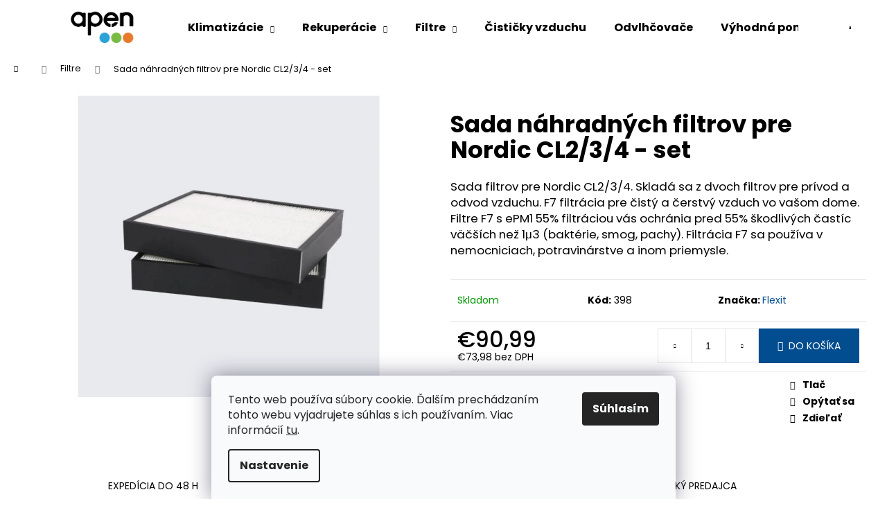

--- FILE ---
content_type: text/html; charset=utf-8
request_url: https://eshop.apen.sk/sada-nahradnych-filtrov-pre-nordic-cl2--3--4/
body_size: 23612
content:
<!doctype html><html lang="sk" dir="ltr" class="header-background-light external-fonts-loaded"><head><meta charset="utf-8" /><meta name="viewport" content="width=device-width,initial-scale=1" /><title>Sada náhradných filtrov pre Nordic CL2/3/4 - set - eshop.apen.sk</title><link rel="preconnect" href="https://cdn.myshoptet.com" /><link rel="dns-prefetch" href="https://cdn.myshoptet.com" /><link rel="preload" href="https://cdn.myshoptet.com/prj/dist/master/cms/libs/jquery/jquery-1.11.3.min.js" as="script" /><link href="https://cdn.myshoptet.com/prj/dist/master/cms/templates/frontend_templates/shared/css/font-face/poppins.css" rel="stylesheet"><link href="https://cdn.myshoptet.com/prj/dist/master/shop/dist/font-shoptet-12.css.d637f40c301981789c16.css" rel="stylesheet"><script>
dataLayer = [];
dataLayer.push({'shoptet' : {
    "pageId": 765,
    "pageType": "productDetail",
    "currency": "EUR",
    "currencyInfo": {
        "decimalSeparator": ",",
        "exchangeRate": 1,
        "priceDecimalPlaces": 2,
        "symbol": "\u20ac",
        "symbolLeft": 1,
        "thousandSeparator": " "
    },
    "language": "sk",
    "projectId": 425254,
    "product": {
        "id": 398,
        "guid": "1d64439e-f611-11ed-9c34-1a580bd34440",
        "hasVariants": false,
        "codes": [
            {
                "code": 398
            }
        ],
        "code": "398",
        "name": "Sada n\u00e1hradn\u00fdch filtrov pre Nordic CL2\/3\/4 - set",
        "appendix": "",
        "weight": 3,
        "manufacturer": "Flexit",
        "manufacturerGuid": "1EF5333DE3086B3EB566DA0BA3DED3EE",
        "currentCategory": "Filtre",
        "currentCategoryGuid": "151d97df-821f-11ee-8a6d-364f8c6fa34d",
        "defaultCategory": "Filtre",
        "defaultCategoryGuid": "151d97df-821f-11ee-8a6d-364f8c6fa34d",
        "currency": "EUR",
        "priceWithVat": 90.989999999999995
    },
    "cartInfo": {
        "id": null,
        "freeShipping": false,
        "freeShippingFrom": null,
        "leftToFreeGift": {
            "formattedPrice": "\u20ac0",
            "priceLeft": 0
        },
        "freeGift": false,
        "leftToFreeShipping": {
            "priceLeft": null,
            "dependOnRegion": null,
            "formattedPrice": null
        },
        "discountCoupon": [],
        "getNoBillingShippingPrice": {
            "withoutVat": 0,
            "vat": 0,
            "withVat": 0
        },
        "cartItems": [],
        "taxMode": "ORDINARY"
    },
    "cart": [],
    "customer": {
        "priceRatio": 1,
        "priceListId": 1,
        "groupId": null,
        "registered": false,
        "mainAccount": false
    }
}});
dataLayer.push({'cookie_consent' : {
    "marketing": "denied",
    "analytics": "denied"
}});
document.addEventListener('DOMContentLoaded', function() {
    shoptet.consent.onAccept(function(agreements) {
        if (agreements.length == 0) {
            return;
        }
        dataLayer.push({
            'cookie_consent' : {
                'marketing' : (agreements.includes(shoptet.config.cookiesConsentOptPersonalisation)
                    ? 'granted' : 'denied'),
                'analytics': (agreements.includes(shoptet.config.cookiesConsentOptAnalytics)
                    ? 'granted' : 'denied')
            },
            'event': 'cookie_consent'
        });
    });
});
</script>

<!-- Google Tag Manager -->
<script>(function(w,d,s,l,i){w[l]=w[l]||[];w[l].push({'gtm.start':
new Date().getTime(),event:'gtm.js'});var f=d.getElementsByTagName(s)[0],
j=d.createElement(s),dl=l!='dataLayer'?'&l='+l:'';j.async=true;j.src=
'https://www.googletagmanager.com/gtm.js?id='+i+dl;f.parentNode.insertBefore(j,f);
})(window,document,'script','dataLayer','GTM-MQXFFJP');</script>
<!-- End Google Tag Manager -->

<meta property="og:type" content="website"><meta property="og:site_name" content="eshop.apen.sk"><meta property="og:url" content="https://eshop.apen.sk/sada-nahradnych-filtrov-pre-nordic-cl2--3--4/"><meta property="og:title" content="Sada náhradných filtrov pre Nordic CL2/3/4 - set - eshop.apen.sk"><meta name="author" content="eshop.apen.sk"><meta name="web_author" content="Shoptet.sk"><meta name="dcterms.rightsHolder" content="eshop.apen.sk"><meta name="robots" content="index,follow"><meta property="og:image" content="https://cdn.myshoptet.com/usr/eshop.apen.sk/user/shop/big/398_cl2-3-4.jpg?64671ee8"><meta property="og:description" content="Sada náhradných filtrov pre Nordic CL2/3/4 - set. Sada filtrov pre Nordic CL2/3/4. Skladá sa z dvoch filtrov pre prívod a odvod vzduchu. F7 filtrácia pre čistý a čerstvý vzduch vo vašom dome. Filtre F7 s ePM1 55% filtráciou vás ochránia pred 55% škodlivých častíc väčších než 1μ3 (baktérie, smog, pachy). Filtrácia F7…"><meta name="description" content="Sada náhradných filtrov pre Nordic CL2/3/4 - set. Sada filtrov pre Nordic CL2/3/4. Skladá sa z dvoch filtrov pre prívod a odvod vzduchu. F7 filtrácia pre čistý a čerstvý vzduch vo vašom dome. Filtre F7 s ePM1 55% filtráciou vás ochránia pred 55% škodlivých častíc väčších než 1μ3 (baktérie, smog, pachy). Filtrácia F7…"><meta property="product:price:amount" content="90.99"><meta property="product:price:currency" content="EUR"><style>:root {--color-primary: #024d8f;--color-primary-h: 208;--color-primary-s: 97%;--color-primary-l: 28%;--color-primary-hover: #024d8f;--color-primary-hover-h: 208;--color-primary-hover-s: 97%;--color-primary-hover-l: 28%;--color-secondary: #024d8f;--color-secondary-h: 208;--color-secondary-s: 97%;--color-secondary-l: 28%;--color-secondary-hover: #024d8f;--color-secondary-hover-h: 208;--color-secondary-hover-s: 97%;--color-secondary-hover-l: 28%;--color-tertiary: #024d8f;--color-tertiary-h: 208;--color-tertiary-s: 97%;--color-tertiary-l: 28%;--color-tertiary-hover: #024d8f;--color-tertiary-hover-h: 208;--color-tertiary-hover-s: 97%;--color-tertiary-hover-l: 28%;--color-header-background: #ffffff;--template-font: "Poppins";--template-headings-font: "Poppins";--header-background-url: none;--cookies-notice-background: #F8FAFB;--cookies-notice-color: #252525;--cookies-notice-button-hover: #27263f;--cookies-notice-link-hover: #3b3a5f;--templates-update-management-preview-mode-content: "Náhľad aktualizácií šablóny je aktívny pre váš prehliadač."}</style>
    
    <link href="https://cdn.myshoptet.com/prj/dist/master/shop/dist/main-12.less.a712b24f4ee06168baf8.css" rel="stylesheet" />
                <link href="https://cdn.myshoptet.com/prj/dist/master/shop/dist/mobile-header-v1-12.less.b339935b08864b3ce9dc.css" rel="stylesheet" />
    
    <script>var shoptet = shoptet || {};</script>
    <script src="https://cdn.myshoptet.com/prj/dist/master/shop/dist/main-3g-header.js.05f199e7fd2450312de2.js"></script>
<!-- User include --><!-- api 1430(1045) html code header -->
<script type="text/quatro-addon-config">
{"place":{"code":"I1815"},"calc":{"productDetail":{"display":"text","open":"modal"},"cart":{"display":"text","open":"modal"}}}
</script>

<!-- service 1430(1045) html code header -->
<link href="https://quatroapi.vub.sk/shoptet/assets/4/quatro.css" rel="stylesheet">
<script
  defer src="https://quatroapi.vub.sk/shoptet/assets/4/quatro.js" 
  data-quatro-calc-base-url="https://quatro.vub.sk/kalkulacka/"
  data-quatro-img-url="https://quatroapi.vub.sk/shoptet/assets/4/images/"
></script>

<!-- project html code header -->
<meta name="facebook-domain-verification" content="w9j2kddf5lhdkw14i0qacad4ynt8nh" />
<!-- /User include --><link rel="shortcut icon" href="/favicon.ico" type="image/x-icon" /><link rel="canonical" href="https://eshop.apen.sk/sada-nahradnych-filtrov-pre-nordic-cl2--3--4/" />    <script>
        var _hwq = _hwq || [];
        _hwq.push(['setKey', 'EAEDB084BCE0A6BE03FCBD2CE3C7920C']);
        _hwq.push(['setTopPos', '0']);
        _hwq.push(['showWidget', '22']);
        (function() {
            var ho = document.createElement('script');
            ho.src = 'https://sk.im9.cz/direct/i/gjs.php?n=wdgt&sak=EAEDB084BCE0A6BE03FCBD2CE3C7920C';
            var s = document.getElementsByTagName('script')[0]; s.parentNode.insertBefore(ho, s);
        })();
    </script>
<script>!function(){var t={9196:function(){!function(){var t=/\[object (Boolean|Number|String|Function|Array|Date|RegExp)\]/;function r(r){return null==r?String(r):(r=t.exec(Object.prototype.toString.call(Object(r))))?r[1].toLowerCase():"object"}function n(t,r){return Object.prototype.hasOwnProperty.call(Object(t),r)}function e(t){if(!t||"object"!=r(t)||t.nodeType||t==t.window)return!1;try{if(t.constructor&&!n(t,"constructor")&&!n(t.constructor.prototype,"isPrototypeOf"))return!1}catch(t){return!1}for(var e in t);return void 0===e||n(t,e)}function o(t,r,n){this.b=t,this.f=r||function(){},this.d=!1,this.a={},this.c=[],this.e=function(t){return{set:function(r,n){u(c(r,n),t.a)},get:function(r){return t.get(r)}}}(this),i(this,t,!n);var e=t.push,o=this;t.push=function(){var r=[].slice.call(arguments,0),n=e.apply(t,r);return i(o,r),n}}function i(t,n,o){for(t.c.push.apply(t.c,n);!1===t.d&&0<t.c.length;){if("array"==r(n=t.c.shift()))t:{var i=n,a=t.a;if("string"==r(i[0])){for(var f=i[0].split("."),s=f.pop(),p=(i=i.slice(1),0);p<f.length;p++){if(void 0===a[f[p]])break t;a=a[f[p]]}try{a[s].apply(a,i)}catch(t){}}}else if("function"==typeof n)try{n.call(t.e)}catch(t){}else{if(!e(n))continue;for(var l in n)u(c(l,n[l]),t.a)}o||(t.d=!0,t.f(t.a,n),t.d=!1)}}function c(t,r){for(var n={},e=n,o=t.split("."),i=0;i<o.length-1;i++)e=e[o[i]]={};return e[o[o.length-1]]=r,n}function u(t,o){for(var i in t)if(n(t,i)){var c=t[i];"array"==r(c)?("array"==r(o[i])||(o[i]=[]),u(c,o[i])):e(c)?(e(o[i])||(o[i]={}),u(c,o[i])):o[i]=c}}window.DataLayerHelper=o,o.prototype.get=function(t){var r=this.a;t=t.split(".");for(var n=0;n<t.length;n++){if(void 0===r[t[n]])return;r=r[t[n]]}return r},o.prototype.flatten=function(){this.b.splice(0,this.b.length),this.b[0]={},u(this.a,this.b[0])}}()}},r={};function n(e){var o=r[e];if(void 0!==o)return o.exports;var i=r[e]={exports:{}};return t[e](i,i.exports,n),i.exports}n.n=function(t){var r=t&&t.__esModule?function(){return t.default}:function(){return t};return n.d(r,{a:r}),r},n.d=function(t,r){for(var e in r)n.o(r,e)&&!n.o(t,e)&&Object.defineProperty(t,e,{enumerable:!0,get:r[e]})},n.o=function(t,r){return Object.prototype.hasOwnProperty.call(t,r)},function(){"use strict";n(9196)}()}();</script>    <!-- Global site tag (gtag.js) - Google Analytics -->
    <script async src="https://www.googletagmanager.com/gtag/js?id=G-SML8EV6K4L"></script>
    <script>
        
        window.dataLayer = window.dataLayer || [];
        function gtag(){dataLayer.push(arguments);}
        

                    console.debug('default consent data');

            gtag('consent', 'default', {"ad_storage":"denied","analytics_storage":"denied","ad_user_data":"denied","ad_personalization":"denied","wait_for_update":500});
            dataLayer.push({
                'event': 'default_consent'
            });
        
        gtag('js', new Date());

                gtag('config', 'UA-193480911-1', { 'groups': "UA" });
        
                gtag('config', 'G-SML8EV6K4L', {"groups":"GA4","send_page_view":false,"content_group":"productDetail","currency":"EUR","page_language":"sk"});
        
                gtag('config', 'AW-10952777863', {"allow_enhanced_conversions":true});
        
        
        
        
        
                    gtag('event', 'page_view', {"send_to":"GA4","page_language":"sk","content_group":"productDetail","currency":"EUR"});
        
                gtag('set', 'currency', 'EUR');

        gtag('event', 'view_item', {
            "send_to": "UA",
            "items": [
                {
                    "id": "398",
                    "name": "Sada n\u00e1hradn\u00fdch filtrov pre Nordic CL2\/3\/4 - set",
                    "category": "Filtre",
                                        "brand": "Flexit",
                                                            "price": 73.98
                }
            ]
        });
        
        
        
        
        
                    gtag('event', 'view_item', {"send_to":"GA4","page_language":"sk","content_group":"productDetail","value":73.980000000000004,"currency":"EUR","items":[{"item_id":"398","item_name":"Sada n\u00e1hradn\u00fdch filtrov pre Nordic CL2\/3\/4 - set","item_brand":"Flexit","item_category":"Filtre","price":73.980000000000004,"quantity":1,"index":0}]});
        
        
        
        
        
        
        
        document.addEventListener('DOMContentLoaded', function() {
            if (typeof shoptet.tracking !== 'undefined') {
                for (var id in shoptet.tracking.bannersList) {
                    gtag('event', 'view_promotion', {
                        "send_to": "UA",
                        "promotions": [
                            {
                                "id": shoptet.tracking.bannersList[id].id,
                                "name": shoptet.tracking.bannersList[id].name,
                                "position": shoptet.tracking.bannersList[id].position
                            }
                        ]
                    });
                }
            }

            shoptet.consent.onAccept(function(agreements) {
                if (agreements.length !== 0) {
                    console.debug('gtag consent accept');
                    var gtagConsentPayload =  {
                        'ad_storage': agreements.includes(shoptet.config.cookiesConsentOptPersonalisation)
                            ? 'granted' : 'denied',
                        'analytics_storage': agreements.includes(shoptet.config.cookiesConsentOptAnalytics)
                            ? 'granted' : 'denied',
                                                                                                'ad_user_data': agreements.includes(shoptet.config.cookiesConsentOptPersonalisation)
                            ? 'granted' : 'denied',
                        'ad_personalization': agreements.includes(shoptet.config.cookiesConsentOptPersonalisation)
                            ? 'granted' : 'denied',
                        };
                    console.debug('update consent data', gtagConsentPayload);
                    gtag('consent', 'update', gtagConsentPayload);
                    dataLayer.push(
                        { 'event': 'update_consent' }
                    );
                }
            });
        });
    </script>
<script>
    (function(t, r, a, c, k, i, n, g) { t['ROIDataObject'] = k;
    t[k]=t[k]||function(){ (t[k].q=t[k].q||[]).push(arguments) },t[k].c=i;n=r.createElement(a),
    g=r.getElementsByTagName(a)[0];n.async=1;n.src=c;g.parentNode.insertBefore(n,g)
    })(window, document, 'script', '//www.heureka.sk/ocm/sdk.js?source=shoptet&version=2&page=product_detail', 'heureka', 'sk');

    heureka('set_user_consent', 0);
</script>
</head><body class="desktop id-765 in-filtre template-12 type-product type-detail one-column-body columns-3 ums_forms_redesign--off ums_a11y_category_page--on ums_discussion_rating_forms--off ums_flags_display_unification--on ums_a11y_login--on mobile-header-version-1"><noscript>
    <style>
        #header {
            padding-top: 0;
            position: relative !important;
            top: 0;
        }
        .header-navigation {
            position: relative !important;
        }
        .overall-wrapper {
            margin: 0 !important;
        }
        body:not(.ready) {
            visibility: visible !important;
        }
    </style>
    <div class="no-javascript">
        <div class="no-javascript__title">Musíte zmeniť nastavenie vášho prehliadača</div>
        <div class="no-javascript__text">Pozrite sa na: <a href="https://www.google.com/support/bin/answer.py?answer=23852">Ako povoliť JavaScript vo vašom prehliadači</a>.</div>
        <div class="no-javascript__text">Ak používate software na blokovanie reklám, možno bude potrebné, aby ste povolili JavaScript z tejto stránky.</div>
        <div class="no-javascript__text">Ďakujeme.</div>
    </div>
</noscript>

        <div id="fb-root"></div>
        <script>
            window.fbAsyncInit = function() {
                FB.init({
//                    appId            : 'your-app-id',
                    autoLogAppEvents : true,
                    xfbml            : true,
                    version          : 'v19.0'
                });
            };
        </script>
        <script async defer crossorigin="anonymous" src="https://connect.facebook.net/sk_SK/sdk.js"></script>
<!-- Google Tag Manager (noscript) -->
<noscript><iframe src="https://www.googletagmanager.com/ns.html?id=GTM-MQXFFJP"
height="0" width="0" style="display:none;visibility:hidden"></iframe></noscript>
<!-- End Google Tag Manager (noscript) -->

    <div class="siteCookies siteCookies--bottom siteCookies--light js-siteCookies" role="dialog" data-testid="cookiesPopup" data-nosnippet>
        <div class="siteCookies__form">
            <div class="siteCookies__content">
                <div class="siteCookies__text">
                    Tento web používa súbory cookie. Ďalším prechádzaním tohto webu vyjadrujete súhlas s ich používaním. Viac informácií <a href="http://www.mobilnaklima.sk/podmienky-ochrany-osobnych-udajov/" target="\">tu</a>.
                </div>
                <p class="siteCookies__links">
                    <button class="siteCookies__link js-cookies-settings" aria-label="Nastavenia cookies" data-testid="cookiesSettings">Nastavenie</button>
                </p>
            </div>
            <div class="siteCookies__buttonWrap">
                                <button class="siteCookies__button js-cookiesConsentSubmit" value="all" aria-label="Prijať cookies" data-testid="buttonCookiesAccept">Súhlasím</button>
            </div>
        </div>
        <script>
            document.addEventListener("DOMContentLoaded", () => {
                const siteCookies = document.querySelector('.js-siteCookies');
                document.addEventListener("scroll", shoptet.common.throttle(() => {
                    const st = document.documentElement.scrollTop;
                    if (st > 1) {
                        siteCookies.classList.add('siteCookies--scrolled');
                    } else {
                        siteCookies.classList.remove('siteCookies--scrolled');
                    }
                }, 100));
            });
        </script>
    </div>
<a href="#content" class="skip-link sr-only">Prejsť na obsah</a><div class="overall-wrapper">
    <div class="user-action">
                        <dialog id="login" class="dialog dialog--modal dialog--fullscreen js-dialog--modal" aria-labelledby="loginHeading">
        <div class="dialog__close dialog__close--arrow">
                        <button type="button" class="btn toggle-window-arr" data-dialog-close data-testid="backToShop">Späť <span>do obchodu</span></button>
            </div>
        <div class="dialog__wrapper">
            <div class="dialog__content dialog__content--form">
                <div class="dialog__header">
                    <h2 id="loginHeading" class="dialog__heading dialog__heading--login">Prihlásenie k vášmu účtu</h2>
                </div>
                <div id="customerLogin" class="dialog__body">
                    <form action="/action/Customer/Login/" method="post" id="formLoginIncluded" class="csrf-enabled formLogin" data-testid="formLogin"><input type="hidden" name="referer" value="" /><div class="form-group"><div class="input-wrapper email js-validated-element-wrapper no-label"><input type="email" name="email" class="form-control" autofocus placeholder="E-mailová adresa (napr. jan@novak.sk)" data-testid="inputEmail" autocomplete="email" required /></div></div><div class="form-group"><div class="input-wrapper password js-validated-element-wrapper no-label"><input type="password" name="password" class="form-control" placeholder="Heslo" data-testid="inputPassword" autocomplete="current-password" required /><span class="no-display">Nemôžete vyplniť toto pole</span><input type="text" name="surname" value="" class="no-display" /></div></div><div class="form-group"><div class="login-wrapper"><button type="submit" class="btn btn-secondary btn-text btn-login" data-testid="buttonSubmit">Prihlásiť sa</button><div class="password-helper"><a href="/registracia/" data-testid="signup" rel="nofollow">Nová registrácia</a><a href="/klient/zabudnute-heslo/" rel="nofollow">Zabudnuté heslo</a></div></div></div></form>
                </div>
            </div>
        </div>
    </dialog>
            </div>
<header id="header"><div class="container navigation-wrapper"><div class="site-name"><a href="/" data-testid="linkWebsiteLogo"><img src="https://cdn.myshoptet.com/usr/eshop.apen.sk/user/logos/apen-logo-ads-4-1-1.png" alt="eshop.apen.sk" fetchpriority="low" /></a></div><nav id="navigation" aria-label="Hlavné menu" data-collapsible="true"><div class="navigation-in menu"><ul class="menu-level-1" role="menubar" data-testid="headerMenuItems"><li class="menu-item-743 ext" role="none"><a href="/klimatizacie/" data-testid="headerMenuItem" role="menuitem" aria-haspopup="true" aria-expanded="false"><b>Klimatizácie</b><span class="submenu-arrow"></span></a><ul class="menu-level-2" aria-label="Klimatizácie" tabindex="-1" role="menu"><li class="menu-item-775" role="none"><a href="/nastenne-klimatizacie/" data-image="https://cdn.myshoptet.com/usr/eshop.apen.sk/user/categories/thumb/energy_pro_x_front_close.png" data-testid="headerMenuItem" role="menuitem"><span>Nástenné klimatizácie</span></a>
                        </li><li class="menu-item-746" role="none"><a href="/mobilne-klimatizacie-2/" data-image="https://cdn.myshoptet.com/usr/eshop.apen.sk/user/categories/thumb/273-1_lg-pa11-apen--2.jpg" data-testid="headerMenuItem" role="menuitem"><span>Mobilné klimatizácie</span></a>
                        </li><li class="menu-item-763" role="none"><a href="/prislusentsvo-ku-klimatizaciam/" data-image="https://cdn.myshoptet.com/usr/eshop.apen.sk/user/categories/thumb/errecom-interior-purifier-200ml.jpg" data-testid="headerMenuItem" role="menuitem"><span>Príslušenstvo ku klimatizáciám</span></a>
                        </li></ul></li>
<li class="menu-item-674 ext" role="none"><a href="/rekuperacie/" data-testid="headerMenuItem" role="menuitem" aria-haspopup="true" aria-expanded="false"><b>Rekuperácie</b><span class="submenu-arrow"></span></a><ul class="menu-level-2" aria-label="Rekuperácie" tabindex="-1" role="menu"><li class="menu-item-752" role="none"><a href="/lokalne-rekuperacie/" data-image="https://cdn.myshoptet.com/usr/eshop.apen.sk/user/categories/thumb/zephyr.png" data-testid="headerMenuItem" role="menuitem"><span>Lokálne rekuperácie</span></a>
                        </li><li class="menu-item-755" role="none"><a href="/centralne-rekuperacie--vetracie-jednotky/" data-image="https://cdn.myshoptet.com/usr/eshop.apen.sk/user/categories/thumb/flexit-nordic-s-w1024.png" data-testid="headerMenuItem" role="menuitem"><span>Centrálne rekuperácie - vetracie jednotky</span></a>
                        </li></ul></li>
<li class="menu-item-765 ext" role="none"><a href="/filtre/" class="active" data-testid="headerMenuItem" role="menuitem" aria-haspopup="true" aria-expanded="false"><b>Filtre</b><span class="submenu-arrow"></span></a><ul class="menu-level-2" aria-label="Filtre" tabindex="-1" role="menu"><li class="menu-item-768" role="none"><a href="/nahradne-filtre-do-klimatizacie/" data-image="https://cdn.myshoptet.com/usr/eshop.apen.sk/user/categories/thumb/saf-opwc4-800x600px-72dpi.png" data-testid="headerMenuItem" role="menuitem"><span>Náhradné filtre do klimatizácie</span></a>
                        </li><li class="menu-item-771" role="none"><a href="/nahradne-filtre-do-rekuperacie/" data-image="https://cdn.myshoptet.com/usr/eshop.apen.sk/user/categories/thumb/392_filtre-s2-3.jpg" data-testid="headerMenuItem" role="menuitem"><span>Náhradné filtre do rekuperácie</span></a>
                        </li></ul></li>
<li class="menu-item-683" role="none"><a href="/cisticky-vzduchu/" data-testid="headerMenuItem" role="menuitem" aria-expanded="false"><b>Čističky vzduchu</b></a></li>
<li class="menu-item-707" role="none"><a href="/odvlhcovace/" data-testid="headerMenuItem" role="menuitem" aria-expanded="false"><b>Odvlhčovače</b></a></li>
<li class="menu-item-733" role="none"><a href="/vyhodna-ponuka/" data-testid="headerMenuItem" role="menuitem" aria-expanded="false"><b>Výhodná ponuka</b></a></li>
<li class="menu-item-39" role="none"><a href="/obchodne-podmienky/" data-testid="headerMenuItem" role="menuitem" aria-expanded="false"><b>Obchodné podmienky</b></a></li>
<li class="menu-item-29" role="none"><a href="/kontakty/" data-testid="headerMenuItem" role="menuitem" aria-expanded="false"><b>Kontakty</b></a></li>
</ul>
    <ul class="navigationActions" role="menu">
                            <li role="none">
                                    <a href="/login/?backTo=%2Fsada-nahradnych-filtrov-pre-nordic-cl2--3--4%2F" rel="nofollow" data-testid="signin" role="menuitem"><span>Prihlásenie</span></a>
                            </li>
                        </ul>
</div><span class="navigation-close"></span></nav><div class="menu-helper" data-testid="hamburgerMenu"><span>Viac</span></div>

    <div class="navigation-buttons">
                <a href="#" class="toggle-window" data-target="search" data-testid="linkSearchIcon"><span class="sr-only">Hľadať</span></a>
                    
        <button class="top-nav-button top-nav-button-login" type="button" data-dialog-id="login" aria-haspopup="dialog" aria-controls="login" data-testid="signin">
            <span class="sr-only">Prihlásenie</span>
        </button>
                    <a href="/kosik/" class="toggle-window cart-count" data-target="cart" data-testid="headerCart" rel="nofollow" aria-haspopup="dialog" aria-expanded="false" aria-controls="cart-widget"><span class="sr-only">Nákupný košík</span></a>
        <a href="#" class="toggle-window" data-target="navigation" data-testid="hamburgerMenu"><span class="sr-only">Menu</span></a>
    </div>

</div></header><!-- / header -->


<div id="content-wrapper" class="container_resetted content-wrapper">
    
                                <div class="breadcrumbs navigation-home-icon-wrapper" itemscope itemtype="https://schema.org/BreadcrumbList">
                                                                            <span id="navigation-first" data-basetitle="eshop.apen.sk" itemprop="itemListElement" itemscope itemtype="https://schema.org/ListItem">
                <a href="/" itemprop="item" class="navigation-home-icon"><span class="sr-only" itemprop="name">Domov</span></a>
                <span class="navigation-bullet">/</span>
                <meta itemprop="position" content="1" />
            </span>
                                <span id="navigation-1" itemprop="itemListElement" itemscope itemtype="https://schema.org/ListItem">
                <a href="/filtre/" itemprop="item" data-testid="breadcrumbsSecondLevel"><span itemprop="name">Filtre</span></a>
                <span class="navigation-bullet">/</span>
                <meta itemprop="position" content="2" />
            </span>
                                            <span id="navigation-2" itemprop="itemListElement" itemscope itemtype="https://schema.org/ListItem" data-testid="breadcrumbsLastLevel">
                <meta itemprop="item" content="https://eshop.apen.sk/sada-nahradnych-filtrov-pre-nordic-cl2--3--4/" />
                <meta itemprop="position" content="3" />
                <span itemprop="name" data-title="Sada náhradných filtrov pre Nordic CL2/3/4 - set">Sada náhradných filtrov pre Nordic CL2/3/4 - set <span class="appendix"></span></span>
            </span>
            </div>
            
    <div class="content-wrapper-in">
                <main id="content" class="content wide">
                            
<div class="p-detail" itemscope itemtype="https://schema.org/Product">

    
    <meta itemprop="name" content="Sada náhradných filtrov pre Nordic CL2/3/4 - set" />
    <meta itemprop="category" content="Úvodná stránka &gt; Filtre &gt; Sada náhradných filtrov pre Nordic CL2/3/4 - set" />
    <meta itemprop="url" content="https://eshop.apen.sk/sada-nahradnych-filtrov-pre-nordic-cl2--3--4/" />
    <meta itemprop="image" content="https://cdn.myshoptet.com/usr/eshop.apen.sk/user/shop/big/398_cl2-3-4.jpg?64671ee8" />
            <meta itemprop="description" content="Sada filtrov pre Nordic CL2/3/4. Skladá sa z dvoch filtrov pre prívod a odvod vzduchu. F7 filtrácia pre čistý a čerstvý vzduch vo vašom dome. Filtre F7 s ePM1 55% filtráciou vás ochránia pred 55% škodlivých častíc väčších než 1μ3 (baktérie, smog, pachy). Filtrácia F7 sa používa v nemocniciach, potravinárstve a inom priemysle. " />
                <span class="js-hidden" itemprop="manufacturer" itemscope itemtype="https://schema.org/Organization">
            <meta itemprop="name" content="Flexit" />
        </span>
        <span class="js-hidden" itemprop="brand" itemscope itemtype="https://schema.org/Brand">
            <meta itemprop="name" content="Flexit" />
        </span>
                                        
        <div class="p-detail-inner">

        <div class="p-data-wrapper">
            <div class="p-detail-inner-header">
                                <h1>
                      Sada náhradných filtrov pre Nordic CL2/3/4 - set                </h1>
            </div>

                            <div class="p-short-description" data-testid="productCardShortDescr">
                    <p>Sada filtrov pre Nordic CL2/3/4. Skladá sa z dvoch filtrov pre prívod a odvod vzduchu. F7 filtrácia pre čistý a čerstvý vzduch vo vašom dome. Filtre F7 s ePM1 55% filtráciou vás ochránia pred 55% škodlivých častíc väčších než <span>1μ3 (baktérie, smog, pachy). Filtrácia F7 sa používa v nemocniciach, potravinárstve a inom priemysle. </span></p>
                </div>
            

            <form action="/action/Cart/addCartItem/" method="post" id="product-detail-form" class="pr-action csrf-enabled" data-testid="formProduct">
                <meta itemprop="productID" content="398" /><meta itemprop="identifier" content="1d64439e-f611-11ed-9c34-1a580bd34440" /><meta itemprop="sku" content="398" /><span itemprop="offers" itemscope itemtype="https://schema.org/Offer"><link itemprop="availability" href="https://schema.org/InStock" /><meta itemprop="url" content="https://eshop.apen.sk/sada-nahradnych-filtrov-pre-nordic-cl2--3--4/" /><meta itemprop="price" content="90.99" /><meta itemprop="priceCurrency" content="EUR" /><link itemprop="itemCondition" href="https://schema.org/NewCondition" /><meta itemprop="warranty" content="2 roky" /></span><input type="hidden" name="productId" value="398" /><input type="hidden" name="priceId" value="506" /><input type="hidden" name="language" value="sk" />

                <div class="p-variants-block">
                                    <table class="detail-parameters">
                        <tbody>
                        
                        
                                                                                                </tbody>
                    </table>
                            </div>



            <div class="p-basic-info-block">
                <div class="block">
                                                            

    
    <span class="availability-label" style="color: #009901" data-testid="labelAvailability">
                    Skladom            </span>
    
                                </div>
                <div class="block">
                                            <span class="p-code">
        <span class="p-code-label">Kód:</span>
                    <span>398</span>
            </span>
                </div>
                <div class="block">
                                                                <span class="p-manufacturer-label">Značka: </span> <a href="/znacka/flexit/" data-testid="productCardBrandName">Flexit</a>
                                    </div>
            </div>

                                        
            <div class="p-to-cart-block">
                            <div class="p-final-price-wrapper">
                                                            <strong class="price-final" data-testid="productCardPrice">
            <span class="price-final-holder">
                €90,99
    

        </span>
    </strong>
                        <span class="price-additional">
                                        €73,98
            bez DPH                            </span>
                        <span class="price-measure">
                    
                        </span>
                    
                </div>
                            <div class="p-add-to-cart-wrapper">
                                <div class="add-to-cart" data-testid="divAddToCart">
                
<span class="quantity">
    <span
        class="increase-tooltip js-increase-tooltip"
        data-trigger="manual"
        data-container="body"
        data-original-title="Nie je možné zakúpiť viac než 9999 ks."
        aria-hidden="true"
        role="tooltip"
        data-testid="tooltip">
    </span>

    <span
        class="decrease-tooltip js-decrease-tooltip"
        data-trigger="manual"
        data-container="body"
        data-original-title="Minimálne množstvo, ktoré je možné zakúpiť je 1 ks."
        aria-hidden="true"
        role="tooltip"
        data-testid="tooltip">
    </span>
    <label>
        <input
            type="number"
            name="amount"
            value="1"
            class="amount"
            autocomplete="off"
            data-decimals="0"
                        step="1"
            min="1"
            max="9999"
            aria-label="Množstvo"
            data-testid="cartAmount"/>
    </label>

    <button
        class="increase"
        type="button"
        aria-label="Zvýšiť množstvo o 1"
        data-testid="increase">
            <span class="increase__sign">&plus;</span>
    </button>

    <button
        class="decrease"
        type="button"
        aria-label="Znížiť množstvo o 1"
        data-testid="decrease">
            <span class="decrease__sign">&minus;</span>
    </button>
</span>
                    
                <button type="submit" class="btn btn-conversion add-to-cart-button" data-testid="buttonAddToCart" aria-label="Do košíka Sada náhradných filtrov pre Nordic CL2/3/4 - set">Do košíka</button>
            
            </div>
                            </div>
            </div>


            </form>

            
            

            <div class="p-param-block">
                <div class="detail-parameters-wrapper">
                    <table class="detail-parameters second">
                        <tr>
    <th>
        <span class="row-header-label">
            Kategória<span class="row-header-label-colon">:</span>
        </span>
    </th>
    <td>
        <a href="/filtre/">Filtre</a>    </td>
</tr>
    <tr>
        <th>
            <span class="row-header-label">
                Záruka<span class="row-header-label-colon">:</span>
            </span>
        </th>
        <td>
            2 roky
        </td>
    </tr>
    <tr>
        <th>
            <span class="row-header-label">
                Hmotnosť<span class="row-header-label-colon">:</span>
            </span>
        </th>
        <td>
            3 kg
        </td>
    </tr>
            <tr>
            <th>
                <span class="row-header-label">
                                            Príslušenstvo<span class="row-header-label-colon">:</span>
                                    </span>
            </th>
            <td>
                                                            Filtre                                                </td>
        </tr>
                        </table>
                </div>
                <div class="social-buttons-wrapper">
                    <div class="link-icons" data-testid="productDetailActionIcons">
    <a href="#" class="link-icon print" title="Tlačiť produkt"><span>Tlač</span></a>
    <a href="/sada-nahradnych-filtrov-pre-nordic-cl2--3--4:otazka/" class="link-icon chat" title="Hovoriť s predajcom" rel="nofollow"><span>Opýtať sa</span></a>
                <a href="#" class="link-icon share js-share-buttons-trigger" title="Zdieľať produkt"><span>Zdieľať</span></a>
    </div>
                        <div class="social-buttons no-display">
                    <div class="twitter">
                <script>
        window.twttr = (function(d, s, id) {
            var js, fjs = d.getElementsByTagName(s)[0],
                t = window.twttr || {};
            if (d.getElementById(id)) return t;
            js = d.createElement(s);
            js.id = id;
            js.src = "https://platform.twitter.com/widgets.js";
            fjs.parentNode.insertBefore(js, fjs);
            t._e = [];
            t.ready = function(f) {
                t._e.push(f);
            };
            return t;
        }(document, "script", "twitter-wjs"));
        </script>

<a
    href="https://twitter.com/share"
    class="twitter-share-button"
        data-lang="sk"
    data-url="https://eshop.apen.sk/sada-nahradnych-filtrov-pre-nordic-cl2--3--4/"
>Tweet</a>

            </div>
                    <div class="facebook">
                <div
            data-layout="button"
        class="fb-share-button"
    >
</div>

            </div>
                                <div class="close-wrapper">
        <a href="#" class="close-after js-share-buttons-trigger" title="Zdieľať produkt">Zavrieť</a>
    </div>

            </div>
                </div>
            </div>


                                </div>

        <div class="p-image-wrapper">
            
            <div class="p-image" style="" data-testid="mainImage">
                

<a href="https://cdn.myshoptet.com/usr/eshop.apen.sk/user/shop/big/398_cl2-3-4.jpg?64671ee8" class="p-main-image cloud-zoom cbox" data-href="https://cdn.myshoptet.com/usr/eshop.apen.sk/user/shop/orig/398_cl2-3-4.jpg?64671ee8"><img src="https://cdn.myshoptet.com/usr/eshop.apen.sk/user/shop/big/398_cl2-3-4.jpg?64671ee8" alt="cl2,3,4" width="1024" height="768"  fetchpriority="high" />
</a>                


                

    

            </div>
            <div class="row">
                            </div>

        </div>
    </div>

    <div class="container container--bannersBenefit">
                                <div class="benefitBanner position--benefitProduct">
                                    <div class="benefitBanner__item"><div class="benefitBanner__picture"><img src="data:image/svg+xml,%3Csvg%20width%3D%22512%22%20height%3D%22512%22%20xmlns%3D%22http%3A%2F%2Fwww.w3.org%2F2000%2Fsvg%22%3E%3C%2Fsvg%3E" data-src="https://cdn.myshoptet.com/usr/eshop.apen.sk/user/banners/fast-delivery.png?646499d1" class="benefitBanner__img" alt="Expedícia" fetchpriority="low" width="512" height="512"></div><div class="benefitBanner__content"><div class="benefitBanner__data">EXPEDÍCIA DO 48 H</div></div></div>
                                                <div class="benefitBanner__item"><div class="benefitBanner__picture"><img src="data:image/svg+xml,%3Csvg%20width%3D%22512%22%20height%3D%22512%22%20xmlns%3D%22http%3A%2F%2Fwww.w3.org%2F2000%2Fsvg%22%3E%3C%2Fsvg%3E" data-src="https://cdn.myshoptet.com/usr/eshop.apen.sk/user/banners/customer-support.png?64649aff" class="benefitBanner__img" alt="POMÔŽEME S VÝBEROM" fetchpriority="low" width="512" height="512"></div><div class="benefitBanner__content"><div class="benefitBanner__data">POMÔŽEME S VÝBEROM</div></div></div>
                                                <div class="benefitBanner__item"><div class="benefitBanner__picture"><img src="data:image/svg+xml,%3Csvg%20width%3D%22512%22%20height%3D%22512%22%20xmlns%3D%22http%3A%2F%2Fwww.w3.org%2F2000%2Fsvg%22%3E%3C%2Fsvg%3E" data-src="https://cdn.myshoptet.com/usr/eshop.apen.sk/user/banners/flag.png?64649b20" class="benefitBanner__img" alt="SLOVENSKÝ PREDAJCA" fetchpriority="low" width="512" height="512"></div><div class="benefitBanner__content"><div class="benefitBanner__data">SLOVENSKÝ PREDAJCA</div></div></div>
                        </div>
    </div>

        



        
    <div class="shp-tabs-wrapper p-detail-tabs-wrapper">
        <div class="row">
            <div class="col-sm-12 shp-tabs-row responsive-nav">
                <div class="shp-tabs-holder">
    <ul id="p-detail-tabs" class="shp-tabs p-detail-tabs visible-links" role="tablist">
                            <li class="shp-tab active" data-testid="tabDescription">
                <a href="#description" class="shp-tab-link" role="tab" data-toggle="tab">Popis</a>
            </li>
                                                <li class="shp-tab" data-testid="tabRelatedProducts">
                <a href="#productsRelated" class="shp-tab-link" role="tab" data-toggle="tab">Súvisiace (3)</a>
            </li>
                                                                                                         <li class="shp-tab" data-testid="tabDiscussion">
                                <a href="#productDiscussion" class="shp-tab-link" role="tab" data-toggle="tab">Diskusia</a>
            </li>
                                        </ul>
</div>
            </div>
            <div class="col-sm-12 ">
                <div id="tab-content" class="tab-content">
                                                                                                            <div id="description" class="tab-pane fade in active" role="tabpanel">
        <div class="description-inner">
            <div class="basic-description">
                
                                    <p>Sada filtrov pre Nordic CL2/3/4. Skladá sa z dvoch filtrov pre prívod a odvod vzduchu. F7 filtrácia pre čistý a čerstvý vzduch vo vašom dome. Filtre F7 s ePM1 55% filtráciou vás ochránia pred 55% škodlivých častíc väčších než <span>1μ3 (baktérie, smog, pachy). Filtrácia F7 sa používa v nemocniciach, potravinárstve a inom priemysle. </span></p>
                            </div>
            
        </div>
    </div>
                                                    
    <div id="productsRelated" class="tab-pane fade" role="tabpanel">

        <div class="products products-block products-additional p-switchable">
            
        
                    <div class="product col-sm-6 col-md-12 col-lg-6 active related-sm-screen-show">
    <div class="p" data-micro="product" data-micro-product-id="383" data-micro-identifier="3abbb700-f56d-11ed-acf8-1a580bd34440" data-testid="productItem">
                    <a href="/flexit-nordic-cl2/" class="image">
                <img src="data:image/svg+xml,%3Csvg%20width%3D%22423%22%20height%3D%22318%22%20xmlns%3D%22http%3A%2F%2Fwww.w3.org%2F2000%2Fsvg%22%3E%3C%2Fsvg%3E" alt="nordic CL2,3,4" data-micro-image="https://cdn.myshoptet.com/usr/eshop.apen.sk/user/shop/big/383-3_nordic-cl2-3-4.png?64660bf4" width="423" height="318"  data-src="https://cdn.myshoptet.com/usr/eshop.apen.sk/user/shop/detail/383-3_nordic-cl2-3-4.png?64660bf4
" fetchpriority="low" />
                                                                                                                                    
    

    

    <div class="flags flags-extra">
      
                
                                                                              
            <span class="flag flag-discount">
                                                                                                            <span class="price-standard"><span>€4 619</span></span>
                                                                                                                                                <span class="price-save">&ndash;5 %</span>
                                    </span>
              </div>

            </a>
        
        <div class="p-in">

            <div class="p-in-in">
                <a href="/flexit-nordic-cl2/" class="name" data-micro="url">
                    <span data-micro="name" data-testid="productCardName">
                          Flexit Nordic CL2                    </span>
                </a>
                
                <div class="availability">
            <span style="color:#009901">
                Skladom            </span>
                                                            </div>
    
                            </div>

            <div class="p-bottom no-buttons">
                
                <div data-micro="offer"
    data-micro-price="4388.00"
    data-micro-price-currency="EUR"
    data-micro-warranty="2 roky"
            data-micro-availability="https://schema.org/InStock"
    >
                    <div class="prices">
                                                                                
                                                        
                        
                        
                        
        <div class="price-additional">€3 567,48&nbsp;bez DPH</div>
        <div class="price price-final" data-testid="productCardPrice">
        <strong>
                                        €4 388
                    </strong>
        

        
    </div>


                        

                    </div>

                    

                                            <div class="p-tools">
                                                            <form action="/action/Cart/addCartItem/" method="post" class="pr-action csrf-enabled">
                                    <input type="hidden" name="language" value="sk" />
                                                                            <input type="hidden" name="priceId" value="491" />
                                                                        <input type="hidden" name="productId" value="383" />
                                                                            
<input type="hidden" name="amount" value="1" autocomplete="off" />
                                                                        <button type="submit" class="btn btn-cart add-to-cart-button" data-testid="buttonAddToCart" aria-label="Do košíka Flexit Nordic CL2"><span>Do košíka</span></button>
                                </form>
                                                                                    
    
                                                    </div>
                    
                                                                                            <p class="p-desc" data-micro="description" data-testid="productCardShortDescr">
                                Vetracia jednotka pre stropnú montáž v bytoch, bytových jednotkách a domoch do 135 m2. Vetracia jednotka vám ponúka vyvážené vetranie s rotačným výmenníkom tepla, tepelnú...
                            </p>
                                                            

                </div>

            </div>

        </div>

        
    

                    <span class="p-code">
            Kód: <span data-micro="sku">383</span>
        </span>
    
    </div>
</div>
                        <div class="product col-sm-6 col-md-12 col-lg-6 active related-sm-screen-show">
    <div class="p" data-micro="product" data-micro-product-id="386" data-micro-identifier="156a0ef8-f571-11ed-8f8d-1a580bd34440" data-testid="productItem">
                    <a href="/flexit-nordic-cl3/" class="image">
                <img src="data:image/svg+xml,%3Csvg%20width%3D%22423%22%20height%3D%22318%22%20xmlns%3D%22http%3A%2F%2Fwww.w3.org%2F2000%2Fsvg%22%3E%3C%2Fsvg%3E" alt="nordic CL2,3,4" data-micro-image="https://cdn.myshoptet.com/usr/eshop.apen.sk/user/shop/big/386-3_nordic-cl2-3-4.png?64660fd9" width="423" height="318"  data-src="https://cdn.myshoptet.com/usr/eshop.apen.sk/user/shop/detail/386-3_nordic-cl2-3-4.png?64660fd9
" fetchpriority="low" />
                                                                                                                                    
    

    

    <div class="flags flags-extra">
      
                
                                                                              
            <span class="flag flag-discount">
                                                                                                            <span class="price-standard"><span>€4 909</span></span>
                                                                                                                                                <span class="price-save">&ndash;5 %</span>
                                    </span>
              </div>

            </a>
        
        <div class="p-in">

            <div class="p-in-in">
                <a href="/flexit-nordic-cl3/" class="name" data-micro="url">
                    <span data-micro="name" data-testid="productCardName">
                          Flexit Nordic CL3                    </span>
                </a>
                
                <div class="availability">
            <span style="color:#009901">
                Skladom            </span>
                                                            </div>
    
                            </div>

            <div class="p-bottom no-buttons">
                
                <div data-micro="offer"
    data-micro-price="4663.00"
    data-micro-price-currency="EUR"
    data-micro-warranty="2 roky"
            data-micro-availability="https://schema.org/InStock"
    >
                    <div class="prices">
                                                                                
                                                        
                        
                        
                        
        <div class="price-additional">€3 791,06&nbsp;bez DPH</div>
        <div class="price price-final" data-testid="productCardPrice">
        <strong>
                                        €4 663
                    </strong>
        

        
    </div>


                        

                    </div>

                    

                                            <div class="p-tools">
                                                            <form action="/action/Cart/addCartItem/" method="post" class="pr-action csrf-enabled">
                                    <input type="hidden" name="language" value="sk" />
                                                                            <input type="hidden" name="priceId" value="494" />
                                                                        <input type="hidden" name="productId" value="386" />
                                                                            
<input type="hidden" name="amount" value="1" autocomplete="off" />
                                                                        <button type="submit" class="btn btn-cart add-to-cart-button" data-testid="buttonAddToCart" aria-label="Do košíka Flexit Nordic CL3"><span>Do košíka</span></button>
                                </form>
                                                                                    
    
                                                    </div>
                    
                                                                                            <p class="p-desc" data-micro="description" data-testid="productCardShortDescr">
                                Vetracia jednotka pre stropnú montáž v bytoch, bytových jednotkách a domoch do 180 m2. Vetracia jednotka vám ponúka vyvážené vetranie s rotačným výmenníkom tepla, tepelnú...
                            </p>
                                                            

                </div>

            </div>

        </div>

        
    

                    <span class="p-code">
            Kód: <span data-micro="sku">386</span>
        </span>
    
    </div>
</div>
                        <div class="product col-sm-6 col-md-12 col-lg-6 active related-sm-screen-hide">
    <div class="p" data-micro="product" data-micro-product-id="389" data-micro-identifier="c640fa02-f571-11ed-b389-f24631d4a679" data-testid="productItem">
                    <a href="/flexit-nordic-cl4/" class="image">
                <img src="data:image/svg+xml,%3Csvg%20width%3D%22423%22%20height%3D%22318%22%20xmlns%3D%22http%3A%2F%2Fwww.w3.org%2F2000%2Fsvg%22%3E%3C%2Fsvg%3E" alt="nordic CL2,3,4" data-shp-lazy="true" data-micro-image="https://cdn.myshoptet.com/usr/eshop.apen.sk/user/shop/big/389-3_nordic-cl2-3-4.png?646610fa" width="423" height="318"  data-src="https://cdn.myshoptet.com/usr/eshop.apen.sk/user/shop/detail/389-3_nordic-cl2-3-4.png?646610fa
" fetchpriority="low" />
                                                                                                                                    
    

    

    <div class="flags flags-extra">
      
                
                                                                              
            <span class="flag flag-discount">
                                                                                                            <span class="price-standard"><span>€5 179</span></span>
                                                                                                                                                <span class="price-save">&ndash;5 %</span>
                                    </span>
              </div>

            </a>
        
        <div class="p-in">

            <div class="p-in-in">
                <a href="/flexit-nordic-cl4/" class="name" data-micro="url">
                    <span data-micro="name" data-testid="productCardName">
                          Flexit Nordic CL4                    </span>
                </a>
                
                <div class="availability">
            <span style="color:#009901">
                Skladom            </span>
                                                            </div>
    
                            </div>

            <div class="p-bottom no-buttons">
                
                <div data-micro="offer"
    data-micro-price="4920.00"
    data-micro-price-currency="EUR"
    data-micro-warranty="2 roky"
            data-micro-availability="https://schema.org/InStock"
    >
                    <div class="prices">
                                                                                
                                                        
                        
                        
                        
        <div class="price-additional">€4 000&nbsp;bez DPH</div>
        <div class="price price-final" data-testid="productCardPrice">
        <strong>
                                        €4 920
                    </strong>
        

        
    </div>


                        

                    </div>

                    

                                            <div class="p-tools">
                                                            <form action="/action/Cart/addCartItem/" method="post" class="pr-action csrf-enabled">
                                    <input type="hidden" name="language" value="sk" />
                                                                            <input type="hidden" name="priceId" value="497" />
                                                                        <input type="hidden" name="productId" value="389" />
                                                                            
<input type="hidden" name="amount" value="1" autocomplete="off" />
                                                                        <button type="submit" class="btn btn-cart add-to-cart-button" data-testid="buttonAddToCart" aria-label="Do košíka Flexit Nordic CL4"><span>Do košíka</span></button>
                                </form>
                                                                                    
    
                                                    </div>
                    
                                                                                            <p class="p-desc" data-micro="description" data-testid="productCardShortDescr">
                                Vetracia jednotka pre stropnú montáž v bytoch, bytových jednotkách a domoch nad 180 m2. Vetracia jednotka vám ponúka vyvážené vetranie s rotačným výmenníkom tepla, tepelnú...
                            </p>
                                                            

                </div>

            </div>

        </div>

        
    

                    <span class="p-code">
            Kód: <span data-micro="sku">389</span>
        </span>
    
    </div>
</div>
            </div>

                    <div class="browse-p">
                <a href="#" class="btn btn-default p-all">Zobraziť všetky súvisiace produkty</a>
                            </div>
        
    </div>
                                                                                                            <div id="productDiscussion" class="tab-pane fade" role="tabpanel" data-testid="areaDiscussion">
        <div id="discussionWrapper" class="discussion-wrapper unveil-wrapper" data-parent-tab="productDiscussion" data-testid="wrapperDiscussion">
                                    
    <div class="discussionContainer js-discussion-container" data-editorid="discussion">
                    <p data-testid="textCommentNotice">Buďte prvý, kto napíše príspevok k tejto položke.</p>
                                                        <div class="add-comment discussion-form-trigger" data-unveil="discussion-form" aria-expanded="false" aria-controls="discussion-form" role="button">
                <span class="link-like comment-icon" data-testid="buttonAddComment">Pridať komentár</span>
                        </div>
                        <div id="discussion-form" class="discussion-form vote-form js-hidden">
                            <form action="/action/ProductDiscussion/addPost/" method="post" id="formDiscussion" data-testid="formDiscussion">
    <input type="hidden" name="formId" value="9" />
    <input type="hidden" name="discussionEntityId" value="398" />
            <div class="row">
        <div class="form-group col-xs-12 col-sm-6">
            <input type="text" name="fullName" value="" id="fullName" class="form-control" placeholder="Meno" data-testid="inputUserName"/>
                        <span class="no-display">Nevypĺňajte toto pole:</span>
            <input type="text" name="surname" value="" class="no-display" />
        </div>
        <div class="form-group js-validated-element-wrapper no-label col-xs-12 col-sm-6">
            <input type="email" name="email" value="" id="email" class="form-control js-validate-required" placeholder="E-mail" data-testid="inputEmail"/>
        </div>
        <div class="col-xs-12">
            <div class="form-group">
                <input type="text" name="title" id="title" class="form-control" placeholder="Názov" data-testid="inputTitle" />
            </div>
            <div class="form-group no-label js-validated-element-wrapper">
                <textarea name="message" id="message" class="form-control js-validate-required" rows="7" placeholder="Komentár" data-testid="inputMessage"></textarea>
            </div>
                                <div class="form-group js-validated-element-wrapper consents consents-first">
            <input
                type="hidden"
                name="consents[]"
                id="discussionConsents22"
                value="22"
                                                        data-special-message="validatorConsent"
                            />
                                        <label for="discussionConsents22" class="whole-width">
                                        Vložením komentáre súhlasíte s <a href="/podmienky-ochrany-osobnych-udajov/" target="_blank" rel="noopener noreferrer">podmienkami ochrany osobných údajov</a>
                </label>
                    </div>
                            <fieldset class="box box-sm box-bg-default">
    <h4>Bezpečnostná kontrola</h4>
    <div class="form-group captcha-image">
        <img src="[data-uri]" alt="" data-testid="imageCaptcha" width="150" height="40"  fetchpriority="low" />
    </div>
    <div class="form-group js-validated-element-wrapper smart-label-wrapper">
        <label for="captcha"><span class="required-asterisk">Odpíšte text z obrázka</span></label>
        <input type="text" id="captcha" name="captcha" class="form-control js-validate js-validate-required">
    </div>
</fieldset>
            <div class="form-group">
                <input type="submit" value="Poslať komentár" class="btn btn-sm btn-primary" data-testid="buttonSendComment" />
            </div>
        </div>
    </div>
</form>

                    </div>
                    </div>

        </div>
    </div>
                                                        </div>
            </div>
        </div>
    </div>
</div>
                    </main>
    </div>
    
            
    
                    <div id="cart-widget" class="content-window cart-window" role="dialog" aria-hidden="true">
                <div class="content-window-in cart-window-in">
                                <button type="button" class="btn toggle-window-arr toggle-window" data-target="cart" data-testid="backToShop" aria-controls="cart-widget">Späť <span>do obchodu</span></button>
                        <div class="container place-cart-here">
                        <div class="loader-overlay">
                            <div class="loader"></div>
                        </div>
                    </div>
                </div>
            </div>
            <div class="content-window search-window" itemscope itemtype="https://schema.org/WebSite">
                <meta itemprop="headline" content="Filtre"/><meta itemprop="url" content="https://eshop.apen.sk"/><meta itemprop="text" content="Sada náhradných filtrov pre Nordic CL2/3/4 - set. Sada filtrov pre Nordic CL2/3/4. Skladá sa z dvoch filtrov pre prívod a odvod vzduchu. F7 filtrácia pre čistý a čerstvý vzduch vo vašom dome. Filtre F7 s ePM1 55% filtráciou vás ochránia pred 55% škodlivých častíc väčších než 1μ3 (baktérie, smog, pachy). Filtrácia F7..."/>                <div class="content-window-in search-window-in">
                                <button type="button" class="btn toggle-window-arr toggle-window" data-target="search" data-testid="backToShop" aria-controls="cart-widget">Späť <span>do obchodu</span></button>
                        <div class="container">
                        <div class="search"><h2>Čo potrebujete nájsť?</h2><form action="/action/ProductSearch/prepareString/" method="post"
    id="formSearchForm" class="search-form compact-form js-search-main"
    itemprop="potentialAction" itemscope itemtype="https://schema.org/SearchAction" data-testid="searchForm">
    <fieldset>
        <meta itemprop="target"
            content="https://eshop.apen.sk/vyhladavanie/?string={string}"/>
        <input type="hidden" name="language" value="sk"/>
        
            
<input
    type="search"
    name="string"
        class="query-input form-control search-input js-search-input lg"
    placeholder="Napíšte, čo hľadáte"
    autocomplete="off"
    required
    itemprop="query-input"
    aria-label="Vyhľadávanie"
    data-testid="searchInput"
>
            <button type="submit" class="btn btn-default btn-arrow-right btn-lg" data-testid="searchBtn"><span class="sr-only">Hľadať</span></button>
        
    </fieldset>
</form>
<h3>Odporúčame</h3><div class="recommended-products"></div></div>
                    </div>
                </div>
            </div>
            
</div>
        
        
                            <footer id="footer">
                    <h2 class="sr-only">Zápätie</h2>
                    
    
                                                                <div class="container footer-rows">
                            
                


<div class="row custom-footer elements-4">
                    
        <div class="custom-footer__contact col-sm-6 col-lg-3">
                                                                                                            <h4><span>Kontakt</span></h4>


    <div class="contact-box no-image" data-testid="contactbox">
                    
            
                
        <ul>
                            <li>
                    <span class="mail" data-testid="contactboxEmail">
                                                    <a href="mailto:apen&#64;apen.sk">apen<!---->&#64;<!---->apen.sk</a>
                                            </span>
                </li>
            
                            <li>
                    <span class="tel">
                                                                                <a href="tel:+421948691000" aria-label="Zavolať na +421948691000" data-testid="contactboxPhone">
                                +421 948 691 000
                            </a>
                                            </span>
                </li>
            
            
            

                                    <li>
                        <span class="facebook">
                            <a href="https://www.facebook.com/apen.sk" title="Facebook" target="_blank" data-testid="contactboxFacebook">
                                                                Apen.sk
                                                            </a>
                        </span>
                    </li>
                
                
                                    <li>
                        <span class="instagram">
                            <a href="https://www.instagram.com/apenklimatizacie/" title="Instagram" target="_blank" data-testid="contactboxInstagram">apenklimatizacie</a>
                        </span>
                    </li>
                
                
                
                
                
            

        </ul>

    </div>


<script type="application/ld+json">
    {
        "@context" : "https://schema.org",
        "@type" : "Organization",
        "name" : "eshop.apen.sk",
        "url" : "https://eshop.apen.sk",
                "employee" : "APEN s.r.o.",
                    "email" : "apen@apen.sk",
                            "telephone" : "+421 948 691 000",
                                
                                                                                            "sameAs" : ["https://www.facebook.com/apen.sk\", \"\", \"https://www.instagram.com/apenklimatizacie/"]
            }
</script>

                                                        </div>
                    
        <div class="custom-footer__facebook col-sm-6 col-lg-3">
                                                                                                                
                                                        </div>
                    
        <div class="custom-footer__section2 col-sm-6 col-lg-3">
                                                                                                                                            </div>
                    
        <div class="custom-footer__articles col-sm-6 col-lg-3">
                                                                                                                        <h4><span>Informácie pre vás</span></h4>
    <ul>
                    <li><a href="/obchodne-podmienky/">Obchodné podmienky</a></li>
                    <li><a href="/podmienky-ochrany-osobnych-udajov/">Podmienky ochrany osobných údajov</a></li>
                    <li><a href="/nakup-na-splatky/">Nákup na splátky</a></li>
                    <li><a href="/ako-nakupovat-cez-quatro/">Ako nakupovať na splátky cez Quatro</a></li>
                    <li><a href="https://klimatizacie-apen.sk/">Showroom</a></li>
            </ul>

                                                        </div>
    </div>
                        </div>
                                        
            
                    
                        <div class="container footer-bottom">
                            <span id="signature" style="display: inline-block !important; visibility: visible !important;"><a href="https://www.shoptet.sk/?utm_source=footer&utm_medium=link&utm_campaign=create_by_shoptet" class="image" target="_blank"><img src="data:image/svg+xml,%3Csvg%20width%3D%2217%22%20height%3D%2217%22%20xmlns%3D%22http%3A%2F%2Fwww.w3.org%2F2000%2Fsvg%22%3E%3C%2Fsvg%3E" data-src="https://cdn.myshoptet.com/prj/dist/master/cms/img/common/logo/shoptetLogo.svg" width="17" height="17" alt="Shoptet" class="vam" fetchpriority="low" /></a><a href="https://www.shoptet.sk/?utm_source=footer&utm_medium=link&utm_campaign=create_by_shoptet" class="title" target="_blank">Vytvoril Shoptet</a></span>
                            <span class="copyright" data-testid="textCopyright">
                                Copyright 2026 <strong>eshop.apen.sk</strong>. Všetky práva vyhradené.                                                            </span>
                        </div>
                    
                    
                                            
                </footer>
                <!-- / footer -->
                    
        </div>
        <!-- / overall-wrapper -->

                    <script src="https://cdn.myshoptet.com/prj/dist/master/cms/libs/jquery/jquery-1.11.3.min.js"></script>
                <script>var shoptet = shoptet || {};shoptet.abilities = {"about":{"generation":3,"id":"12"},"config":{"category":{"product":{"image_size":"detail"}},"navigation_breakpoint":991,"number_of_active_related_products":4,"product_slider":{"autoplay":false,"autoplay_speed":3000,"loop":true,"navigation":true,"pagination":true,"shadow_size":0}},"elements":{"recapitulation_in_checkout":true},"feature":{"directional_thumbnails":false,"extended_ajax_cart":true,"extended_search_whisperer":false,"fixed_header":false,"images_in_menu":false,"product_slider":false,"simple_ajax_cart":false,"smart_labels":false,"tabs_accordion":false,"tabs_responsive":true,"top_navigation_menu":false,"user_action_fullscreen":true}};shoptet.design = {"template":{"name":"Step","colorVariant":"12-eight"},"layout":{"homepage":"catalog3","subPage":"catalog3","productDetail":"catalog3"},"colorScheme":{"conversionColor":"#024d8f","conversionColorHover":"#024d8f","color1":"#024d8f","color2":"#024d8f","color3":"#024d8f","color4":"#024d8f"},"fonts":{"heading":"Poppins","text":"Poppins"},"header":{"backgroundImage":null,"image":null,"logo":"https:\/\/eshop.apen.skuser\/logos\/apen-logo-ads-4-1-1.png","color":"#ffffff"},"background":{"enabled":false,"color":null,"image":null}};shoptet.config = {};shoptet.events = {};shoptet.runtime = {};shoptet.content = shoptet.content || {};shoptet.updates = {};shoptet.messages = [];shoptet.messages['lightboxImg'] = "Obrázok";shoptet.messages['lightboxOf'] = "z";shoptet.messages['more'] = "Viac";shoptet.messages['cancel'] = "Zrušiť";shoptet.messages['removedItem'] = "Položka bola odstránená z košíka.";shoptet.messages['discountCouponWarning'] = "Zabudli ste použiť váš zľavový kupón. Urobte tak kliknutím na tlačidlo pri políčku, alebo číslo vymažte, aby ste mohli pokračovať.";shoptet.messages['charsNeeded'] = "Prosím, použite minimálne 3 znaky!";shoptet.messages['invalidCompanyId'] = "Neplané IČ, povolené sú iba číslice";shoptet.messages['needHelp'] = "Potrebujete poradiť?";shoptet.messages['showContacts'] = "Zobraziť kontakty";shoptet.messages['hideContacts'] = "Skryť kontakty";shoptet.messages['ajaxError'] = "Došlo k chybe; obnovte stránku a skúste to znova.";shoptet.messages['variantWarning'] = "Zvoľte prosím variant tovaru.";shoptet.messages['chooseVariant'] = "Zvoľte variant";shoptet.messages['unavailableVariant'] = "Tento variant nie je dostupný a nie je možné ho objednať.";shoptet.messages['withVat'] = "vrátane DPH";shoptet.messages['withoutVat'] = "bez DPH";shoptet.messages['toCart'] = "Do košíka";shoptet.messages['emptyCart'] = "Prázdny košík";shoptet.messages['change'] = "Zmeniť";shoptet.messages['chosenBranch'] = "Zvolená pobočka";shoptet.messages['validatorRequired'] = "Povinné pole";shoptet.messages['validatorEmail'] = "Prosím vložte platnú e-mailovú adresu";shoptet.messages['validatorUrl'] = "Prosím vložte platnú URL adresu";shoptet.messages['validatorDate'] = "Prosím vložte platný dátum";shoptet.messages['validatorNumber'] = "Zadajte číslo";shoptet.messages['validatorDigits'] = "Prosím vložte iba číslice";shoptet.messages['validatorCheckbox'] = "Zadajte prosím všetky povinné polia";shoptet.messages['validatorConsent'] = "Bez súhlasu nie je možné odoslať";shoptet.messages['validatorPassword'] = "Heslá sa nezhodujú";shoptet.messages['validatorInvalidPhoneNumber'] = "Vyplňte prosím platné telefónne číslo bez predvoľby.";shoptet.messages['validatorInvalidPhoneNumberSuggestedRegion'] = "Neplatné číslo — navrhovaná oblasť: %1";shoptet.messages['validatorInvalidCompanyId'] = "Neplatné IČO, musí byť v tvare ako %1";shoptet.messages['validatorFullName'] = "Nezabudli ste priezvisko?";shoptet.messages['validatorHouseNumber'] = "Prosím zadajte správne číslo domu";shoptet.messages['validatorZipCode'] = "Zadané PSČ nezodpovedá zvolenej krajine";shoptet.messages['validatorShortPhoneNumber'] = "Telefónne číslo musí mať min. 8 znakov";shoptet.messages['choose-personal-collection'] = "Prosím vyberte miesto doručenia pri osobnom odbere, zatiaľ nie je zvolené.";shoptet.messages['choose-external-shipping'] = "Špecifikujte vybraný spôsob dopravy";shoptet.messages['choose-ceska-posta'] = "Pobočka Českej Pošty nebola zvolená, prosím vyberte si jednu";shoptet.messages['choose-hupostPostaPont'] = "Pobočka Maďarskej pošty nie je vybraná, zvoľte prosím nejakú";shoptet.messages['choose-postSk'] = "Pobočka Slovenskej pošty nebola zvolená, prosím vyberte si jednu";shoptet.messages['choose-ulozenka'] = "Pobočka Uloženky nebola zvolená, prsím vyberte si jednu";shoptet.messages['choose-zasilkovna'] = "Nebola zvolená pobočka zásielkovne, prosím, vyberte si jednu";shoptet.messages['choose-ppl-cz'] = "Pobočka PPL ParcelShop nebolaá zvolená, prosím zvoľte jednu možnosť";shoptet.messages['choose-glsCz'] = "Pobočka GLS ParcelShop nebola zvolená, prosím niektorú";shoptet.messages['choose-dpd-cz'] = "Ani jedna z pobočiek služby DPD Parcel Shop nebola zvolená, prosím vyberte si jednu z možností.";shoptet.messages['watchdogType'] = "Je potrebné vybrať jednu z možností sledovania produktu.";shoptet.messages['watchdog-consent-required'] = "Musíte zaškrtnúť všetky povinné súhlasy";shoptet.messages['watchdogEmailEmpty'] = "Prosím vyplňte email";shoptet.messages['privacyPolicy'] = 'Musíte súhlasiť s ochranou osobných údajov';shoptet.messages['amountChanged'] = '(množstvo bolo zmenené)';shoptet.messages['unavailableCombination'] = 'Nie je k dispozícii v tejto kombinácii';shoptet.messages['specifyShippingMethod'] = 'Upresnite dopravu';shoptet.messages['PIScountryOptionMoreBanks'] = 'Možnosť platby z %1 bánk';shoptet.messages['PIScountryOptionOneBank'] = 'Možnosť platby z 1 banky';shoptet.messages['PIScurrencyInfoCZK'] = 'V mene CZK je možné zaplatiť iba prostredníctvom českých bánk.';shoptet.messages['PIScurrencyInfoHUF'] = 'V mene HUF je možné zaplatiť iba prostredníctvom maďarských bánk.';shoptet.messages['validatorVatIdWaiting'] = "Overujeme";shoptet.messages['validatorVatIdValid'] = "Overené";shoptet.messages['validatorVatIdInvalid'] = "DIČ sa nepodarilo overiť, aj napriek tomu môžete objednávku dokončiť";shoptet.messages['validatorVatIdInvalidOrderForbid'] = "Zadané DIČ teraz nie je možné overiť, pretože služba overovania je dočasne nedostupná. Skúste opakovať zadanie neskôr, alebo DIČ vymažte a vašu objednávku dokončte v režime OSS. Prípadne kontaktujte predajcu.";shoptet.messages['validatorVatIdInvalidOssRegime'] = "Zadané DIČ nemôže byť overené, pretože služba overovania je dočasne nedostupná. Vaša objednávka bude dokončená v režime OSS. Prípadne kontaktujte predajcu.";shoptet.messages['previous'] = "Predchádzajúce";shoptet.messages['next'] = "Nasledujúce";shoptet.messages['close'] = "Zavrieť";shoptet.messages['imageWithoutAlt'] = "Tento obrázok nemá popis";shoptet.messages['newQuantity'] = "Nové množstvo:";shoptet.messages['currentQuantity'] = "Aktuálne množstvo:";shoptet.messages['quantityRange'] = "Prosím vložte číslo v rozmedzí %1 a %2";shoptet.messages['skipped'] = "Preskočené";shoptet.messages.validator = {};shoptet.messages.validator.nameRequired = "Zadajte meno a priezvisko.";shoptet.messages.validator.emailRequired = "Zadajte e-mailovú adresu (napr. jan.novak@example.com).";shoptet.messages.validator.phoneRequired = "Zadajte telefónne číslo.";shoptet.messages.validator.messageRequired = "Napíšte komentár.";shoptet.messages.validator.descriptionRequired = shoptet.messages.validator.messageRequired;shoptet.messages.validator.captchaRequired = "Vyplňte bezpečnostnú kontrolu.";shoptet.messages.validator.consentsRequired = "Potvrďte svoj súhlas.";shoptet.messages.validator.scoreRequired = "Zadajte počet hviezdičiek.";shoptet.messages.validator.passwordRequired = "Zadajte heslo, ktoré bude obsahovať minimálne 4 znaky.";shoptet.messages.validator.passwordAgainRequired = shoptet.messages.validator.passwordRequired;shoptet.messages.validator.currentPasswordRequired = shoptet.messages.validator.passwordRequired;shoptet.messages.validator.birthdateRequired = "Zadajte dátum narodenia.";shoptet.messages.validator.billFullNameRequired = "Zadajte meno a priezvisko.";shoptet.messages.validator.deliveryFullNameRequired = shoptet.messages.validator.billFullNameRequired;shoptet.messages.validator.billStreetRequired = "Zadajte názov ulice.";shoptet.messages.validator.deliveryStreetRequired = shoptet.messages.validator.billStreetRequired;shoptet.messages.validator.billHouseNumberRequired = "Zadajte číslo domu.";shoptet.messages.validator.deliveryHouseNumberRequired = shoptet.messages.validator.billHouseNumberRequired;shoptet.messages.validator.billZipRequired = "Zadajte PSČ.";shoptet.messages.validator.deliveryZipRequired = shoptet.messages.validator.billZipRequired;shoptet.messages.validator.billCityRequired = "Zadajte názov mesta.";shoptet.messages.validator.deliveryCityRequired = shoptet.messages.validator.billCityRequired;shoptet.messages.validator.companyIdRequired = "Zadajte IČ.";shoptet.messages.validator.vatIdRequired = "Zadajte IČ DPH.";shoptet.messages.validator.billCompanyRequired = "Zadajte názov spoločnosti.";shoptet.messages['loading'] = "Načítavám…";shoptet.messages['stillLoading'] = "Stále načítavám…";shoptet.messages['loadingFailed'] = "Načítanie sa nepodarilo. Skúste to znova.";shoptet.messages['productsSorted'] = "Produkty zoradené.";shoptet.messages['formLoadingFailed'] = "Formulár sa nepodarilo načítať. Skúste to prosím znovu.";shoptet.messages.moreInfo = "Viac informácií";shoptet.config.orderingProcess = {active: false,step: false};shoptet.config.documentsRounding = '3';shoptet.config.documentPriceDecimalPlaces = '2';shoptet.config.thousandSeparator = ' ';shoptet.config.decSeparator = ',';shoptet.config.decPlaces = '2';shoptet.config.decPlacesSystemDefault = '2';shoptet.config.currencySymbol = '€';shoptet.config.currencySymbolLeft = '1';shoptet.config.defaultVatIncluded = 1;shoptet.config.defaultProductMaxAmount = 9999;shoptet.config.inStockAvailabilityId = -1;shoptet.config.defaultProductMaxAmount = 9999;shoptet.config.inStockAvailabilityId = -1;shoptet.config.cartActionUrl = '/action/Cart';shoptet.config.advancedOrderUrl = '/action/Cart/GetExtendedOrder/';shoptet.config.cartContentUrl = '/action/Cart/GetCartContent/';shoptet.config.stockAmountUrl = '/action/ProductStockAmount/';shoptet.config.addToCartUrl = '/action/Cart/addCartItem/';shoptet.config.removeFromCartUrl = '/action/Cart/deleteCartItem/';shoptet.config.updateCartUrl = '/action/Cart/setCartItemAmount/';shoptet.config.addDiscountCouponUrl = '/action/Cart/addDiscountCoupon/';shoptet.config.setSelectedGiftUrl = '/action/Cart/setSelectedGift/';shoptet.config.rateProduct = '/action/ProductDetail/RateProduct/';shoptet.config.customerDataUrl = '/action/OrderingProcess/step2CustomerAjax/';shoptet.config.registerUrl = '/registracia/';shoptet.config.agreementCookieName = 'site-agreement';shoptet.config.cookiesConsentUrl = '/action/CustomerCookieConsent/';shoptet.config.cookiesConsentIsActive = 1;shoptet.config.cookiesConsentOptAnalytics = 'analytics';shoptet.config.cookiesConsentOptPersonalisation = 'personalisation';shoptet.config.cookiesConsentOptNone = 'none';shoptet.config.cookiesConsentRefuseDuration = 7;shoptet.config.cookiesConsentName = 'CookiesConsent';shoptet.config.agreementCookieExpire = 30;shoptet.config.cookiesConsentSettingsUrl = '/cookies-settings/';shoptet.config.fonts = {"google":{"attributes":"300,400,700,900:latin-ext","families":["Poppins"],"urls":["https:\/\/cdn.myshoptet.com\/prj\/dist\/master\/cms\/templates\/frontend_templates\/shared\/css\/font-face\/poppins.css"]},"custom":{"families":["shoptet"],"urls":["https:\/\/cdn.myshoptet.com\/prj\/dist\/master\/shop\/dist\/font-shoptet-12.css.d637f40c301981789c16.css"]}};shoptet.config.mobileHeaderVersion = '1';shoptet.config.fbCAPIEnabled = false;shoptet.config.fbPixelEnabled = true;shoptet.config.fbCAPIUrl = '/action/FacebookCAPI/';shoptet.content.regexp = /strana-[0-9]+[\/]/g;shoptet.content.colorboxHeader = '<div class="colorbox-html-content">';shoptet.content.colorboxFooter = '</div>';shoptet.customer = {};shoptet.csrf = shoptet.csrf || {};shoptet.csrf.token = 'csrf_JjKLF8rc79590224d0f1cd97';shoptet.csrf.invalidTokenModal = '<div><h2>Prihláste sa prosím znovu</h2><p>Ospravedlňujeme sa, ale Váš CSRF token pravdepodobne vypršal. Aby sme mohli Vašu bezpečnosť udržať na čo najvyššej úrovni, potrebujeme, aby ste sa znovu prihlásili.</p><p>Ďakujeme za pochopenie.</p><div><a href="/login/?backTo=%2Fsada-nahradnych-filtrov-pre-nordic-cl2--3--4%2F">Prihlásenie</a></div></div> ';shoptet.csrf.formsSelector = 'csrf-enabled';shoptet.csrf.submitListener = true;shoptet.csrf.validateURL = '/action/ValidateCSRFToken/Index/';shoptet.csrf.refreshURL = '/action/RefreshCSRFTokenNew/Index/';shoptet.csrf.enabled = false;shoptet.config.googleAnalytics ||= {};shoptet.config.googleAnalytics.isGa4Enabled = true;shoptet.config.googleAnalytics.route ||= {};shoptet.config.googleAnalytics.route.ua = "UA";shoptet.config.googleAnalytics.route.ga4 = "GA4";shoptet.config.ums_a11y_category_page = true;shoptet.config.discussion_rating_forms = false;shoptet.config.ums_forms_redesign = false;shoptet.config.showPriceWithoutVat = '';shoptet.config.ums_a11y_login = true;</script>
        
        <!-- Facebook Pixel Code -->
<script type="text/plain" data-cookiecategory="analytics">
!function(f,b,e,v,n,t,s){if(f.fbq)return;n=f.fbq=function(){n.callMethod?
            n.callMethod.apply(n,arguments):n.queue.push(arguments)};if(!f._fbq)f._fbq=n;
            n.push=n;n.loaded=!0;n.version='2.0';n.queue=[];t=b.createElement(e);t.async=!0;
            t.src=v;s=b.getElementsByTagName(e)[0];s.parentNode.insertBefore(t,s)}(window,
            document,'script','//connect.facebook.net/en_US/fbevents.js');
$(document).ready(function(){
fbq('set', 'autoConfig', 'false', '2254176638229945')
fbq("init", "2254176638229945", {}, { agent:"plshoptet" });
fbq("track", "PageView",{}, {"eventID":"15245ebb2a67d29764313dd125ad999e"});
window.dataLayer = window.dataLayer || [];
dataLayer.push({"fbpixel": "loaded","event": "fbloaded"});
fbq("track", "ViewContent", {"content_category":"Filtre","content_type":"product","content_name":"Sada n\u00e1hradn\u00fdch filtrov pre Nordic CL2\/3\/4 - set","content_ids":["398"],"value":"90.99","currency":"EUR","base_id":398,"category_path":["Filtre"]}, {"eventID":"15245ebb2a67d29764313dd125ad999e"});
});
</script>
<noscript>
<img height="1" width="1" style="display:none" src="https://www.facebook.com/tr?id=2254176638229945&ev=PageView&noscript=1"/>
</noscript>
<!-- End Facebook Pixel Code -->

        
        

                    <script src="https://cdn.myshoptet.com/prj/dist/master/shop/dist/main-3g.js.d30081754cb01c7aa255.js"></script>
    <script src="https://cdn.myshoptet.com/prj/dist/master/cms/templates/frontend_templates/shared/js/jqueryui/i18n/datepicker-sk.js"></script>
        
<script>if (window.self !== window.top) {const script = document.createElement('script');script.type = 'module';script.src = "https://cdn.myshoptet.com/prj/dist/master/shop/dist/editorPreview.js.e7168e827271d1c16a1d.js";document.body.appendChild(script);}</script>                        
                            <script type="text/plain" data-cookiecategory="analytics">
            if (typeof gtag === 'function') {
            gtag('event', 'view_item', {
                                    'ecomm_totalvalue': 90.99,
                                                    'ecomm_prodid': "398",
                                                                'send_to': 'AW-10952777863',
                                'ecomm_pagetype': 'product'
            });
        }
        </script>
                                <!-- User include -->
        <div class="container">
            <!-- api 429(83) html code footer -->
<script>;(function(p,l,o,w,i,n,g){if (!p[i]){p.GlobalSnowplowNamespace=p.GlobalSnowplowNamespace||[];p.GlobalSnowplowNamespace.push(i);p[i]=function(){(p[i].q=p[i].q||[]).push(arguments)};p[i].q=p[i].q||[];n=l.createElement(o);g=l.getElementsByTagName(o)[0];n.async=1;n.src=w;g.parentNode.insertBefore(n,g)}}(window,document,"script","//d70shl7vidtft.cloudfront.net/ecmtr-2.4.2.1.js","ecotrack"));window.ecotrack('newTracker', 'cf', 'd2dpiwfhf3tz0r.cloudfront.net',{ appId: 'apensk'});if (shoptet.customer.email){window.ecotrack('setUserId', shoptet.customer.email)}else{window.ecotrack('setUserIdFromLocation', 'ecmid')};if (document.cookie.includes('CookiesConsent={"consent":"personalisation"') || document.cookie.includes('CookiesConsent={"consent":"analytics,personalisation"')) {window.ecotrack('trackPageView');}if (window.dataLayer && (document.cookie.includes('CookiesConsent={"consent":"personalisation"') || document.cookie.includes('CookiesConsent={"consent":"analytics,personalisation"'))){var layer=dataLayer.filter(function(layer){return layer.shoptet})[0]; if (layer && layer.shoptet && layer.shoptet && layer.shoptet.product) {window.ecotrack('trackStructEvent', 'ECM_PRODUCT_VIEW', layer.shoptet.product.code);} if (layer && layer.shoptet && layer.shoptet.cart){if (layer.shoptet.pageType !=='thankYou'){var basket=[]; for (var i in layer.shoptet.cart){basket.push({productId: layer.shoptet.cart[i].code, amount: layer.shoptet.cart[i].quantity})}window.ecotrack('trackUnstructEvent',{schema: '', data:{action: 'ShoptetBasket', products: basket}});}else if (layer.shoptet.order){window.ecotrack('addTrans', layer.shoptet.order.orderNo, 'shoptet', layer.shoptet.order.total, layer.shoptet.order.tax, layer.shoptet.order.shipping, layer.shoptet.order.city, layer.shoptet.order.district, layer.shoptet.order.country); for (var i in layer.shoptet.order.content){window.ecotrack('addItem', layer.shoptet.order.orderNo, layer.shoptet.order.content[i].sku, layer.shoptet.order.content[i].name, layer.shoptet.order.content[i].category, layer.shoptet.order.content[i].price, layer.shoptet.order.content[i].quantity );}window.ecotrack('trackTrans'); window.ecotrack('trackStructEvent', 'shoptet', 'apipair', layer.shoptet.order.orderNo);}}}</script>

        </div>
        <!-- /User include -->

        
        
        
        <div class="messages">
            
        </div>

        <div id="screen-reader-announcer" class="sr-only" aria-live="polite" aria-atomic="true"></div>

            <script id="trackingScript" data-products='{"products":{"506":{"content_category":"Filtre","content_type":"product","content_name":"Sada náhradných filtrov pre Nordic CL2\/3\/4 - set","base_name":"Sada náhradných filtrov pre Nordic CL2\/3\/4 - set","variant":null,"manufacturer":"Flexit","content_ids":["398"],"guid":"1d64439e-f611-11ed-9c34-1a580bd34440","visibility":1,"value":"90.99","valueWoVat":"73.98","facebookPixelVat":false,"currency":"EUR","base_id":398,"category_path":["Filtre"]},"491":{"content_category":"Filtre","content_type":"product","content_name":"Flexit Nordic CL2","base_name":"Flexit Nordic CL2","variant":null,"manufacturer":"Flexit","content_ids":["383"],"guid":"3abbb700-f56d-11ed-acf8-1a580bd34440","visibility":1,"value":"4388","valueWoVat":"3567.48","facebookPixelVat":false,"currency":"EUR","base_id":383,"category_path":["Rekuperácie","Centrálne rekuperácie - vetracie jednotky"]},"494":{"content_category":"Filtre","content_type":"product","content_name":"Flexit Nordic CL3","base_name":"Flexit Nordic CL3","variant":null,"manufacturer":"Flexit","content_ids":["386"],"guid":"156a0ef8-f571-11ed-8f8d-1a580bd34440","visibility":1,"value":"4663","valueWoVat":"3791.06","facebookPixelVat":false,"currency":"EUR","base_id":386,"category_path":["Rekuperácie","Centrálne rekuperácie - vetracie jednotky"]},"497":{"content_category":"Filtre","content_type":"product","content_name":"Flexit Nordic CL4","base_name":"Flexit Nordic CL4","variant":null,"manufacturer":"Flexit","content_ids":["389"],"guid":"c640fa02-f571-11ed-b389-f24631d4a679","visibility":1,"value":"4920","valueWoVat":"4000","facebookPixelVat":false,"currency":"EUR","base_id":389,"category_path":["Rekuperácie","Centrálne rekuperácie - vetracie jednotky"]}},"banners":{},"lists":[]}'>
        if (typeof shoptet.tracking.processTrackingContainer === 'function') {
            shoptet.tracking.processTrackingContainer(
                document.getElementById('trackingScript').getAttribute('data-products')
            );
        } else {
            console.warn('Tracking script is not available.');
        }
    </script>
    </body>
</html>
